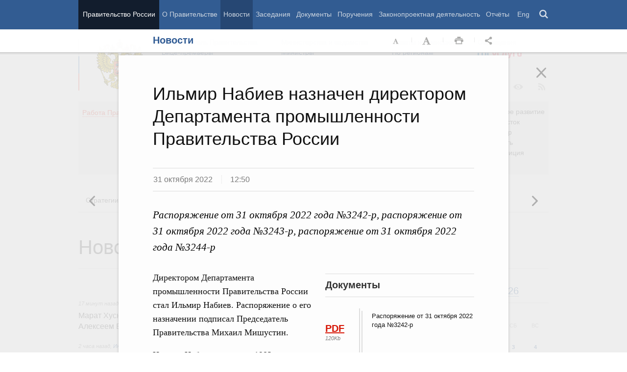

--- FILE ---
content_type: text/html; charset=UTF-8
request_url: http://government.ru/news/46929/?ajax=reader
body_size: 8098
content:





<div id="begin" class="reader_article  " itemscope="" itemtype="http://schema.org/Article">
    
    <div ></div>
    
    <h3 class="reader_article_headline" 
        itemprop="name" 
        data-section-title="Новости"
        data-section-url="/news/"
        
             data-next-url="/news/46927/"
             data-prev-url="/news/46933/"
        
        style="font-size: 26px;"
    >
    Правительство утвердило план мероприятий по подготовке и проведению празднования 225-летия со дня рождения Александра Пушкина
    </h3>
    

    
    <div class="reader_article_dateline">
        
        <span class="reader_article_dateline__date">30 октября 2022</span>
        

        
        <span class="reader_article_dateline__time">12:00</span>
        

        
    </div>
    

    
    
    <div class="reader_article_meta reader_article_meta_top">
        
    
    <div class="reader_article_meta_item reader_article_meta_work" title="Работа Правительства">
        <div class="print_title_tag">Работа Правительства:</div>
        <ul class="reader_article_tags_list">
            <li class="reader_article_tags_item"><a title="Культурное наследие" href="/rugovclassifier/576/" target="_blank">Культурное наследие</a></li>
        </ul>
    </div>
     

    </div>
    

    <div class="reader_article_body" itemprop="articleBody" data-id="46929">
        <p class="reader_article_lead" itemprop="text">Распоряжение от 29 октября 2022 года №3218-р</p>
        
            <div class="reader_article_box reader_article_doc">
    <div class="aside">
        <h2 class="aside_h2">Документ</h2>
        <ul class="aside_content news-list">
            
                
                    <li class="entry entry__file">
                        <div class="entry_file">
                            <a class="entry_file_link" href="http://static.government.ru/media/files/iMdAg3oTKjb2GwqoGpeAzvm9EuciZOqj.pdf" target="_blank">PDF</a>
                            <p class="entry_file_size">298Kb</p>
                        </div>
                        <h3 class="entry_title entry_title__file">Распоряжение от 29 октября 2022 года №3218-р</h3>
                    </li>
                
            
        </ul>
    </div>
</div>
<p>Реализация
общероссийской программы реставрации мемориальных пушкинских музеев, создание
научно-просветительского ресурса «Пушкин цифровой», выпуск памятной почтовой
марки и другие мероприятия вошли в план по подготовке и проведению празднования 225-летия со дня рождения
А.С.Пушкина. Распоряжение о его утверждении подписал Председатель Правительства
Михаил Мишустин.</p><p>План насчитывает
более 80 мероприятий, большинство из которых пройдут в юбилейном 2024 году.
Самой масштабной его частью станет общероссийская программа реставрации и
реэкспозиции мемориальных пушкинских музеев и музеев-заповедников. Так, в
Михайловском проведут реставрацию усадьбы Ганнибалов и подготовят новую
экспозицию «Эмоции природы, природа эмоций. Пушкинский литературный
ландшафт». </p><p>В
музее-заповеднике «Болдино» в Нижегородской области отреставрируют дом
культуры, построенный в 1937 году. Реставрация ждёт музеи в подмосковных
усадьбах Захарово и Вязёмы, где Пушкин часто бывал в детстве.</p><p>В
Санкт-Петербурге, в доме 12 на набережной Мойки, где скончался поэт,
запланировано создание нового информационно-кассового центра. Кроме того, будет
обновлена экспозиция в Царскосельском лицее. </p><p>В деревне Выра
Гатчинского района Ленинградской области, где бывал Пушкин, планируется создать
новую постоянную экспозицию в музее «Дом станционного смотрителя». </p><p>Отдельный пункт
плана – ремонт, реставрация и создание новой экспозиции в музее Пушкина в
Гурзуфе.</p><p>Проект по
оцифровке фонда Института русской литературы (Пушкинского Дома) получил
название «Пушкин цифровой». Всем интернет-пользователям станут доступны десятки
тысяч статей и монографий, посвящённых великому поэту, а также рукописные
источники, хранящиеся в Пушкинском Доме. На базе этой электронной платформы
также будет действовать отдельный научно-просветительский ресурс для
школьников. </p><p>Утверждение
плана юбилейных мероприятий позволит исполнить указ Президента России о праздновании
225-летия со дня рождения
А.С.Пушкина.</p>
        
        
        
        

        
        
    </div>
    

    

    
        <div class="reader_article_meta">
            
                
    
    <div class="reader_article_meta_item reader_article_meta_work" title="Работа Правительства">
        <div class="print_title_tag">Работа Правительства:</div>
        <ul class="reader_article_tags_list">
            <li class="reader_article_tags_item"><a title="Культурное наследие" href="/rugovclassifier/576/" target="_blank">Культурное наследие</a></li>
        </ul>
    </div>
     

                
    
     

                
    
     

                
    
     

                
    
     

                
    
     

                
    
     

            
            
                
    
    <div class="reader_article_meta_item reader_article_meta_deps" title="Министерства и ведомства, органы при правительстве">
        <div class="print_title_tag">Министерства и ведомства, органы при правительстве:</div>
        <ul class="reader_article_tags_list">
            <li class="reader_article_tags_item"><a title="Министерство культуры Российской Федерации (Минкультуры России)" href="/department/27/" target="_blank">Министерство культуры Российской Федерации (Минкультуры России)</a></li>
        </ul>
    </div>
     

            
            
            
        </div>
    
  

    <div class="print print_footer">
        <div class="print print_footer_title">Правительство Российской Федерации</div>
        <div class="print print_footer_url">http://government.ru/news/46929/?ajax=reader</div>
    </div>
</div>



--- FILE ---
content_type: text/html; charset=UTF-8
request_url: http://government.ru/news/46934/?ajax=reader
body_size: 11566
content:





<div id="begin" class="reader_article  " itemscope="" itemtype="http://schema.org/Article">
    
    <div ></div>
    
    <h3 class="reader_article_headline" 
        itemprop="name" 
        data-section-title="Новости"
        data-section-url="/news/"
        
             data-next-url="/news/46933/"
             data-prev-url="/news/46936/"
        
        style="font-size: 36px;"
    >
    Татьяна Голикова: Памятник Минину и Пожарскому олицетворяет консолидацию народа
    </h3>
    

    
    <div class="reader_article_dateline">
        
        <span class="reader_article_dateline__date">31 октября 2022</span>
        

        
        <span class="reader_article_dateline__time">13:00</span>
        

        
    </div>
    

    
    
    <div class="reader_article_meta reader_article_meta_top">
        
    
    <div class="reader_article_meta_item reader_article_meta_work" title="Работа Правительства">
        <div class="print_title_tag">Работа Правительства:</div>
        <ul class="reader_article_tags_list">
            <li class="reader_article_tags_item"><a title="История. Память" href="/rugovclassifier/577/" target="_blank">История. Память</a></li>
        </ul>
    </div>
     

    </div>
    

    <div class="reader_article_body" itemprop="articleBody" data-id="46934">
        <p class="reader_article_lead" itemprop="text"></p>
        
            <div class="reader_article_box reader_article_box__foggy">
    <div class="figure">
        <div class="figure_content-box">
            <a class="figure_active-zone figure-image-js" target="_blank">
                <div class="figure_content">
                    <img class="figure_img" src="http://static.government.ru/media/photos/656x369/hXFiOVMNSmg5S33Fnab8Xm3ZCFCizcqU.jpg" srcset="http://static.government.ru/media/photos/656x369_2x/SaG5JA3hYNtGtJVsAy0kyIY4L658K2ie.jpg 2x" alt="Татьяна Голикова и Министр культуры Ольга Любимова ознакомились с результатами реставрационных работ на памятнике Минину и Пожарскому и объявили об их завершении">
                    <div class="figure_icon icon_zoom-in"></div>
                </div>
            </a>
        </div>
        <div class="figure_caption-box">
            <div class="figure_caption">
                <p class="figure_caption_title">Татьяна Голикова и Министр культуры Ольга Любимова ознакомились с результатами реставрационных работ на памятнике Минину и Пожарскому и объявили об их завершении</p>
            </div>
        </div>
    </div>
</div>
<p>Заместитель Председателя Правительства Татьяна Голикова и Министр культуры Ольга Любимова ознакомились с результатами реставрационных работ на памятнике Минину и Пожарскому и объявили об их завершении. Реставрация памятника завершена в преддверии празднования Дня народного единства, символом которого является этот монумент на Красной площади.</p><p>«Более 200 лет назад благодаря народному почину, общенациональному движению этот памятник появился на Красной площади, и по сей день он является символом беззаветного служения Родине, силы духа и высокой гражданственности», – сказала Татьяна Голикова.</p><p>Вице-премьер отметила, что открытие монумента после реставрации подчёркивает связь времён.</p><p>«Наше с вами отношение к этому событию должно выражаться в консолидации народа, общества, как это было и тогда, когда было принято решение об открытии этого памятника в сердце нашей страны, на Красной площади», – добавила она.</p><p>В августе 2018 года Государственный исторический музей объявил всероссийскую акцию по сбору средств на реставрацию памятника Минину и князю Пожарскому.</p><p>«Такая сложная реставрация стоит порядка 50 млн рублей. Более 30 млн рублей – средства Министерства культуры. Но самый важный вклад сделали люди, которые хотели поучаствовать, внести свою лепту, лепту своей семьи. Также важно, что есть социально активный бизнес», – подчеркнула Ольга Любимова.</p><p>Проектом первой за 200 лет комплексной реставрации памятника руководил архитектор Алексей Жданов. Учитывая состояние скульптурной композиции и её габариты, было предусмотрено проведение всех работ в условиях мастерской, сооружённой непосредственно над памятником.</p><p>«Работа по подготовке к реставрации шла с 2016 года. Это был очень сложный процесс. Благодарю реставраторов, что взяли на себя этот груз ответственности. Большое внимание проекту уделило Министерство культуры, несколько раз собирался экспертный совет ведомства. Сами реставрационные работы начались два года назад. Помню, как они проходили при температуре -20 градусов», – рассказал директор Государственного исторического музея Алексей Левыкин.</p><p>В ходе реставрационных работ специалисты удалили из скульптур Минина и Пожарского корродированный технологический каркас фигур, в результате активной коррозии остатков которого (чёрный металл) происходило расслоение металла, увеличение объёма и, как следствие, растрескивание и деформации оболочки скульптуры. Также были удалены остатки формовочной смеси, которая обладает высокой гигроскопичностью и является катализатором коррозионных процессов внутри памятника. Из фигуры Минина было удалено 172 кг смеси, из фигуры Пожарского – 282 кг.</p><p>Кроме того, специалисты устранили дефекты оболочки скульптурной композиции и барельефов. Восстановили наушину шлема. Усилили конструкцию плинта с помощью рёбер жёсткости из тавров. Заменили подкладки в районе опирания скульптурной группы на постамент памятника. Выполнили комплекс работ по патине скульптурной композиции и барельефов (очистка, укрепление и т.д.). Отреставрировали постамент памятника.</p><p>Было восстановлено золочение букв памятной надписи. Специалисты обнаружили, что первоначально знаменитый монумент на Красной площади планировалось открыть в конце 1817 года, о чём свидетельствуют отверстия для металлических накладок (цифр 1817). Однако визит императора Александра I в Москву не состоялся, и торжественное открытие памятника перенесли на 20 февраля 1818 года.</p><p>Памятник создан русским скульптором Иваном Мартосом. Первоначально памятник был установлен на Красной площади напротив здания Верхних торговых рядов. Торжественное открытие монумента состоялось 20 февраля 1818 года в присутствии императора Александра I и членов императорской фамилии. В августе 1931 года памятник был передвинут на территорию Покровского собора.</p>
        
        
        
        

        
        
    </div>
    

    

    
        <div class="reader_article_meta">
            
                
    
    <div class="reader_article_meta_item reader_article_meta_work" title="Работа Правительства">
        <div class="print_title_tag">Работа Правительства:</div>
        <ul class="reader_article_tags_list">
            <li class="reader_article_tags_item"><a title="История. Память" href="/rugovclassifier/577/" target="_blank">История. Память</a></li>
        </ul>
    </div>
     

                
    
     

                
    
     

                
    
     

                
    
     

                
    
     

                
    
     

            
            
            
                
    
    <div class="reader_article_meta_item reader_article_meta_person" title="Именной указатель">
        <div class="print_title_tag">Именной указатель:</div>
        <ul class="reader_article_tags_list">
            <li class="reader_article_tags_item"><a title="Татьяна Алексеевна Голикова" href="/gov/persons/12/" target="_blank">Татьяна Алексеевна Голикова</a></li>
        </ul>
    </div>
     

            
            
        </div>
    
  

    <div class="print print_footer">
        <div class="print print_footer_title">Правительство Российской Федерации</div>
        <div class="print print_footer_url">http://government.ru/news/46934/?ajax=reader</div>
    </div>
</div>

